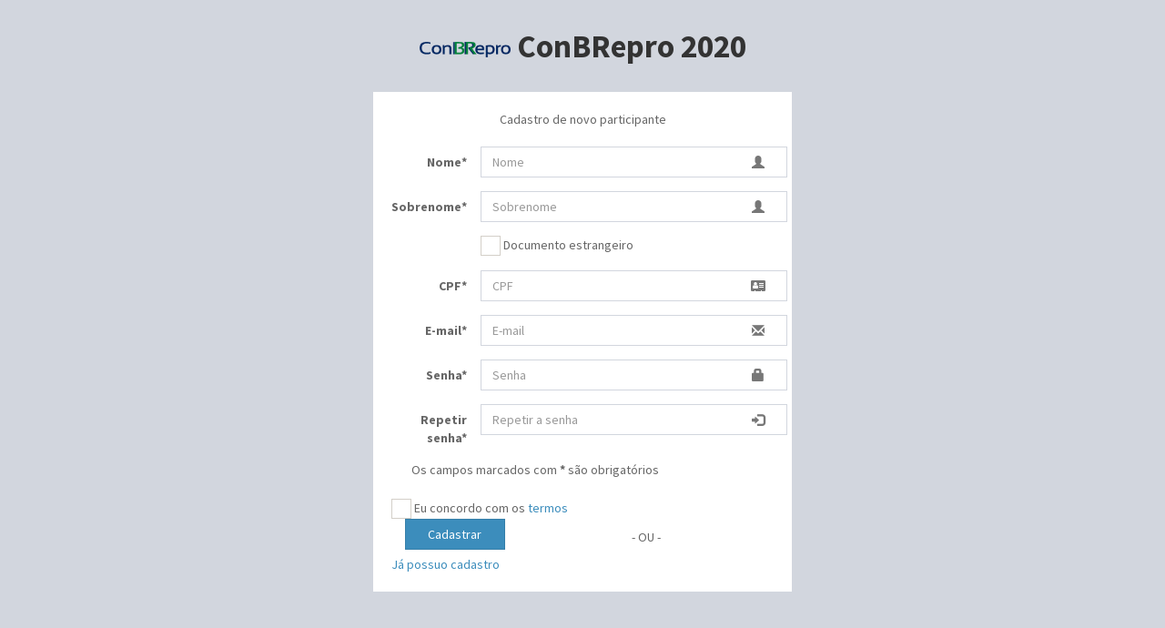

--- FILE ---
content_type: text/html; charset=UTF-8
request_url: https://inscricao.aprepro.org.br/index.php/auth/cadastro/2
body_size: 7213
content:
<!DOCTYPE html>
<html>
  <head>
    <meta charset="utf-8">
    <meta http-equiv="X-UA-Compatible" content="IE=edge">
    <title>Eventoum- Cadastro</title>
    <!-- Tell the browser to be responsive to screen width -->
    <meta content="width=device-width, initial-scale=1, maximum-scale=1, user-scalable=no" name="viewport">

    <!-- Bootstrap 3.3.4 -->
    <link href="https://inscricao.aprepro.org.br/assets/bootstrap/css/bootstrap.min.css" rel="stylesheet" type="text/css" />
    <!-- Font Awesome Icons -->
    <link href="https://inscricao.aprepro.org.br/assets/font-awesome/css/font-awesome.min.css" rel="stylesheet" type="text/css" />
    <!-- Theme style -->
    <link href="https://inscricao.aprepro.org.br/assets/dist/css/AdminLTE.min.css" rel="stylesheet" type="text/css" />
    <!-- iCheck -->
    <link href="https://inscricao.aprepro.org.br/assets/plugins/iCheck/square/blue.css" rel="stylesheet" type="text/css" />




    <!-- HTML5 Shim and Respond.js IE8 support of HTML5 elements and media queries -->
    <!-- WARNING: Respond.js doesn't work if you view the page via file:// -->
    <!--[if lt IE 9]>
        <script src="https://oss.maxcdn.com/html5shiv/3.7.3/html5shiv.min.js"></script>
        <script src="https://oss.maxcdn.com/respond/1.4.2/respond.min.js"></script>
    <![endif]-->
  </head>
  <body class="hold-transition register-page">
    <div class="register-box2">
      <div class="register-logo">
                              <img src="https://inscricao.aprepro.org.br/assets/uploads/eventos/logo_site1.png" style="max-height: 100px;max-width: 100px;"/>
                      <b> ConBRepro 2020</b><br />
              </div>

      <div class="register-box-body">
        <p class="login-box-msg">Cadastro de novo participante</p>

        <form method="post" class="form-horizontal">

          <div class="form-group has-feedback ">
            <label class="col-sm-3 control-label" for="p_first_name">Nome*</label>
              <div class="col-sm-9 input-group">
                <input type="text" class="form-control" placeholder="Nome" id="p_first_name" name="p_first_name" value="">
                <span class="glyphicon glyphicon-user form-control-feedback"></span>
                              </div>
          </div>
          <div class="form-group has-feedback ">
            <label class="col-sm-3 control-label" for="p_last_name">Sobrenome*</label>
              <div class="col-sm-9 input-group">
                <input type="text" class="form-control" placeholder="Sobrenome" id="p_last_name" name="p_last_name" value="">
                <span class="glyphicon glyphicon-user form-control-feedback"></span>
                              </div>
          </div>
          <div class="form-group has-feedback">
            <label class="col-sm-3 control-label" for="estrangeiro"></label>
              <div class="col-sm-9 input-group">
                <input type="checkbox" name="estrangeiro" id="estrangeiro" > Documento estrangeiro</a>
              </div>
          </div>
          <div class="form-group has-feedback ">
            <label class="col-sm-3 control-label" id="lbdoc" for="p_identity">CPF*</label>
              <div class="col-sm-9 input-group">
                <input type="text" class="form-control" placeholder="CPF" id="p_identity" name="p_identity" value="">
                <span class="fa fa-address-card form-control-feedback"></span>
                                              </div>
          </div>
          <div class="form-group has-feedback ">
            <label class="col-sm-3 control-label" for="p_email">E-mail*</label>
              <div class="col-sm-9 input-group">
                <input type="email" class="form-control" placeholder="E-mail" id="p_email" name="p_email" value="">
                <span class="glyphicon glyphicon-envelope form-control-feedback"></span>
                              </div>
          </div>
          <div class="form-group has-feedback ">
            <label class="col-sm-3 control-label" for="p_password">Senha*</label>
              <div class="col-sm-9 input-group">
                <input type="password" class="form-control" placeholder="Senha" id="p_password" name="p_password" >
                <span class="glyphicon glyphicon-lock form-control-feedback"></span>
                              </div>
          </div>
          <div class="form-group has-feedback ">
            <label class="col-sm-3 control-label" for="p_password_confirm">Repetir senha*</label>
              <div class="col-sm-9 input-group">
                <input type="password" class="form-control" placeholder="Repetir a senha" id="p_password_confirm" name="p_password_confirm">
                <span class="glyphicon glyphicon-log-in form-control-feedback"></span>
                              </div>
          </div>
          <div class="form-group has-feedback">
            <span class="col-sm-offset-1">Os campos marcados com <b>*</b> são obrigatórios</span>
          </div>
          <div class="row ">
            <div class="col-xs-12">
              <div class="checkbox icheck">
                <label>
                  <input type="checkbox" name="concordo" > Eu concordo com os <a target="_blank" href="https://inscricao.aprepro.org.br/assets/uploads/TERMOS-DE-USO.pdf">termos</a>
                </label>
              </div>
                          </div><!-- /.col -->

          </div>
                    <div class="col-xs-4">
            <button type="submit" class="btn btn-primary btn-block btn-flat">Cadastrar</button>
          </div><!-- /.col -->
        </form>

        <div class="social-auth-links text-center">
          <p>- OU -</p>

        </div>

                      <a href="https://inscricao.aprepro.org.br/index.php/auth/eventologin/2" class="text-center">Já possuo cadastro</a>
                </div><!-- /.form-box -->
    </div><!-- /.register-box -->

    <!-- jQuery 2.1.4 -->
    <script src="https://inscricao.aprepro.org.br/assets/plugins/jQuery/jQuery-2.1.4.min.js"></script>
    <!-- Bootstrap 3.3.5 -->
    <script src="https://inscricao.aprepro.org.br/assets/bootstrap/js/bootstrap.min.js"></script>
    <!-- iCheck -->
    <script src="https://inscricao.aprepro.org.br/assets/plugins/iCheck/icheck.min.js"></script>
    <script src="https://inscricao.aprepro.org.br/assets/plugins/jQuery/jquery.mask.min.js" type="text/javascript"></script>
    <script>
      $(function () {
        $('#p_identity').mask("000.000.000-00");
                $('#estrangeiro').on('ifChecked', function () {
           $('#p_identity').unmask();
           $('#p_identity').val('');
           $('#p_identity').attr("placeholder", "Documento");
           $('#lbdoc').html("Documento*");
         });
         $('#estrangeiro').on('ifUnchecked', function () {
           $('#p_identity').mask("000.000.000-00");
           $('#p_identity').attr("placeholder", "CPF");
           $('#lbdoc').html("CPF*");
         });
        $('input').iCheck({
          checkboxClass: 'icheckbox_square-blue',
          radioClass: 'iradio_square-blue',
          increaseArea: '20%' // optional
        });
      });
    </script>
  </body>
</html>
